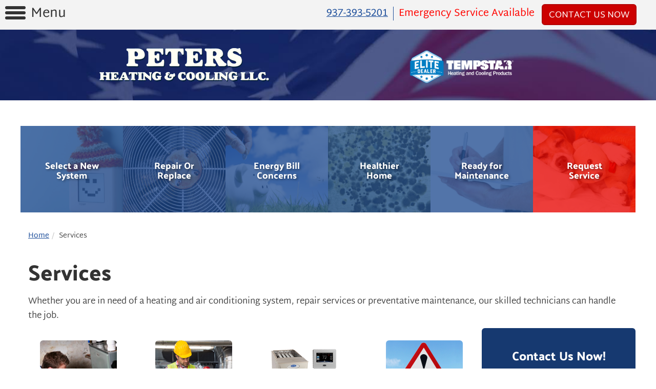

--- FILE ---
content_type: text/html; charset=UTF-8
request_url: https://sos-apps.appspot.com/ip-lookup.php
body_size: -170
content:
"18.118.159.102, 142.250.191.180"

--- FILE ---
content_type: text/html; charset=utf-8
request_url: https://www.google.com/recaptcha/api2/anchor?ar=1&k=6Le7wiUTAAAAAG-hCuWRcM2y2iVhXwgujyFy8Km9&co=aHR0cHM6Ly93d3cucGV0ZXJzaGVhdGFuZGNvb2wuY29tOjQ0Mw..&hl=en&v=PoyoqOPhxBO7pBk68S4YbpHZ&size=compact&anchor-ms=20000&execute-ms=30000&cb=wk0v47whtve
body_size: 49449
content:
<!DOCTYPE HTML><html dir="ltr" lang="en"><head><meta http-equiv="Content-Type" content="text/html; charset=UTF-8">
<meta http-equiv="X-UA-Compatible" content="IE=edge">
<title>reCAPTCHA</title>
<style type="text/css">
/* cyrillic-ext */
@font-face {
  font-family: 'Roboto';
  font-style: normal;
  font-weight: 400;
  font-stretch: 100%;
  src: url(//fonts.gstatic.com/s/roboto/v48/KFO7CnqEu92Fr1ME7kSn66aGLdTylUAMa3GUBHMdazTgWw.woff2) format('woff2');
  unicode-range: U+0460-052F, U+1C80-1C8A, U+20B4, U+2DE0-2DFF, U+A640-A69F, U+FE2E-FE2F;
}
/* cyrillic */
@font-face {
  font-family: 'Roboto';
  font-style: normal;
  font-weight: 400;
  font-stretch: 100%;
  src: url(//fonts.gstatic.com/s/roboto/v48/KFO7CnqEu92Fr1ME7kSn66aGLdTylUAMa3iUBHMdazTgWw.woff2) format('woff2');
  unicode-range: U+0301, U+0400-045F, U+0490-0491, U+04B0-04B1, U+2116;
}
/* greek-ext */
@font-face {
  font-family: 'Roboto';
  font-style: normal;
  font-weight: 400;
  font-stretch: 100%;
  src: url(//fonts.gstatic.com/s/roboto/v48/KFO7CnqEu92Fr1ME7kSn66aGLdTylUAMa3CUBHMdazTgWw.woff2) format('woff2');
  unicode-range: U+1F00-1FFF;
}
/* greek */
@font-face {
  font-family: 'Roboto';
  font-style: normal;
  font-weight: 400;
  font-stretch: 100%;
  src: url(//fonts.gstatic.com/s/roboto/v48/KFO7CnqEu92Fr1ME7kSn66aGLdTylUAMa3-UBHMdazTgWw.woff2) format('woff2');
  unicode-range: U+0370-0377, U+037A-037F, U+0384-038A, U+038C, U+038E-03A1, U+03A3-03FF;
}
/* math */
@font-face {
  font-family: 'Roboto';
  font-style: normal;
  font-weight: 400;
  font-stretch: 100%;
  src: url(//fonts.gstatic.com/s/roboto/v48/KFO7CnqEu92Fr1ME7kSn66aGLdTylUAMawCUBHMdazTgWw.woff2) format('woff2');
  unicode-range: U+0302-0303, U+0305, U+0307-0308, U+0310, U+0312, U+0315, U+031A, U+0326-0327, U+032C, U+032F-0330, U+0332-0333, U+0338, U+033A, U+0346, U+034D, U+0391-03A1, U+03A3-03A9, U+03B1-03C9, U+03D1, U+03D5-03D6, U+03F0-03F1, U+03F4-03F5, U+2016-2017, U+2034-2038, U+203C, U+2040, U+2043, U+2047, U+2050, U+2057, U+205F, U+2070-2071, U+2074-208E, U+2090-209C, U+20D0-20DC, U+20E1, U+20E5-20EF, U+2100-2112, U+2114-2115, U+2117-2121, U+2123-214F, U+2190, U+2192, U+2194-21AE, U+21B0-21E5, U+21F1-21F2, U+21F4-2211, U+2213-2214, U+2216-22FF, U+2308-230B, U+2310, U+2319, U+231C-2321, U+2336-237A, U+237C, U+2395, U+239B-23B7, U+23D0, U+23DC-23E1, U+2474-2475, U+25AF, U+25B3, U+25B7, U+25BD, U+25C1, U+25CA, U+25CC, U+25FB, U+266D-266F, U+27C0-27FF, U+2900-2AFF, U+2B0E-2B11, U+2B30-2B4C, U+2BFE, U+3030, U+FF5B, U+FF5D, U+1D400-1D7FF, U+1EE00-1EEFF;
}
/* symbols */
@font-face {
  font-family: 'Roboto';
  font-style: normal;
  font-weight: 400;
  font-stretch: 100%;
  src: url(//fonts.gstatic.com/s/roboto/v48/KFO7CnqEu92Fr1ME7kSn66aGLdTylUAMaxKUBHMdazTgWw.woff2) format('woff2');
  unicode-range: U+0001-000C, U+000E-001F, U+007F-009F, U+20DD-20E0, U+20E2-20E4, U+2150-218F, U+2190, U+2192, U+2194-2199, U+21AF, U+21E6-21F0, U+21F3, U+2218-2219, U+2299, U+22C4-22C6, U+2300-243F, U+2440-244A, U+2460-24FF, U+25A0-27BF, U+2800-28FF, U+2921-2922, U+2981, U+29BF, U+29EB, U+2B00-2BFF, U+4DC0-4DFF, U+FFF9-FFFB, U+10140-1018E, U+10190-1019C, U+101A0, U+101D0-101FD, U+102E0-102FB, U+10E60-10E7E, U+1D2C0-1D2D3, U+1D2E0-1D37F, U+1F000-1F0FF, U+1F100-1F1AD, U+1F1E6-1F1FF, U+1F30D-1F30F, U+1F315, U+1F31C, U+1F31E, U+1F320-1F32C, U+1F336, U+1F378, U+1F37D, U+1F382, U+1F393-1F39F, U+1F3A7-1F3A8, U+1F3AC-1F3AF, U+1F3C2, U+1F3C4-1F3C6, U+1F3CA-1F3CE, U+1F3D4-1F3E0, U+1F3ED, U+1F3F1-1F3F3, U+1F3F5-1F3F7, U+1F408, U+1F415, U+1F41F, U+1F426, U+1F43F, U+1F441-1F442, U+1F444, U+1F446-1F449, U+1F44C-1F44E, U+1F453, U+1F46A, U+1F47D, U+1F4A3, U+1F4B0, U+1F4B3, U+1F4B9, U+1F4BB, U+1F4BF, U+1F4C8-1F4CB, U+1F4D6, U+1F4DA, U+1F4DF, U+1F4E3-1F4E6, U+1F4EA-1F4ED, U+1F4F7, U+1F4F9-1F4FB, U+1F4FD-1F4FE, U+1F503, U+1F507-1F50B, U+1F50D, U+1F512-1F513, U+1F53E-1F54A, U+1F54F-1F5FA, U+1F610, U+1F650-1F67F, U+1F687, U+1F68D, U+1F691, U+1F694, U+1F698, U+1F6AD, U+1F6B2, U+1F6B9-1F6BA, U+1F6BC, U+1F6C6-1F6CF, U+1F6D3-1F6D7, U+1F6E0-1F6EA, U+1F6F0-1F6F3, U+1F6F7-1F6FC, U+1F700-1F7FF, U+1F800-1F80B, U+1F810-1F847, U+1F850-1F859, U+1F860-1F887, U+1F890-1F8AD, U+1F8B0-1F8BB, U+1F8C0-1F8C1, U+1F900-1F90B, U+1F93B, U+1F946, U+1F984, U+1F996, U+1F9E9, U+1FA00-1FA6F, U+1FA70-1FA7C, U+1FA80-1FA89, U+1FA8F-1FAC6, U+1FACE-1FADC, U+1FADF-1FAE9, U+1FAF0-1FAF8, U+1FB00-1FBFF;
}
/* vietnamese */
@font-face {
  font-family: 'Roboto';
  font-style: normal;
  font-weight: 400;
  font-stretch: 100%;
  src: url(//fonts.gstatic.com/s/roboto/v48/KFO7CnqEu92Fr1ME7kSn66aGLdTylUAMa3OUBHMdazTgWw.woff2) format('woff2');
  unicode-range: U+0102-0103, U+0110-0111, U+0128-0129, U+0168-0169, U+01A0-01A1, U+01AF-01B0, U+0300-0301, U+0303-0304, U+0308-0309, U+0323, U+0329, U+1EA0-1EF9, U+20AB;
}
/* latin-ext */
@font-face {
  font-family: 'Roboto';
  font-style: normal;
  font-weight: 400;
  font-stretch: 100%;
  src: url(//fonts.gstatic.com/s/roboto/v48/KFO7CnqEu92Fr1ME7kSn66aGLdTylUAMa3KUBHMdazTgWw.woff2) format('woff2');
  unicode-range: U+0100-02BA, U+02BD-02C5, U+02C7-02CC, U+02CE-02D7, U+02DD-02FF, U+0304, U+0308, U+0329, U+1D00-1DBF, U+1E00-1E9F, U+1EF2-1EFF, U+2020, U+20A0-20AB, U+20AD-20C0, U+2113, U+2C60-2C7F, U+A720-A7FF;
}
/* latin */
@font-face {
  font-family: 'Roboto';
  font-style: normal;
  font-weight: 400;
  font-stretch: 100%;
  src: url(//fonts.gstatic.com/s/roboto/v48/KFO7CnqEu92Fr1ME7kSn66aGLdTylUAMa3yUBHMdazQ.woff2) format('woff2');
  unicode-range: U+0000-00FF, U+0131, U+0152-0153, U+02BB-02BC, U+02C6, U+02DA, U+02DC, U+0304, U+0308, U+0329, U+2000-206F, U+20AC, U+2122, U+2191, U+2193, U+2212, U+2215, U+FEFF, U+FFFD;
}
/* cyrillic-ext */
@font-face {
  font-family: 'Roboto';
  font-style: normal;
  font-weight: 500;
  font-stretch: 100%;
  src: url(//fonts.gstatic.com/s/roboto/v48/KFO7CnqEu92Fr1ME7kSn66aGLdTylUAMa3GUBHMdazTgWw.woff2) format('woff2');
  unicode-range: U+0460-052F, U+1C80-1C8A, U+20B4, U+2DE0-2DFF, U+A640-A69F, U+FE2E-FE2F;
}
/* cyrillic */
@font-face {
  font-family: 'Roboto';
  font-style: normal;
  font-weight: 500;
  font-stretch: 100%;
  src: url(//fonts.gstatic.com/s/roboto/v48/KFO7CnqEu92Fr1ME7kSn66aGLdTylUAMa3iUBHMdazTgWw.woff2) format('woff2');
  unicode-range: U+0301, U+0400-045F, U+0490-0491, U+04B0-04B1, U+2116;
}
/* greek-ext */
@font-face {
  font-family: 'Roboto';
  font-style: normal;
  font-weight: 500;
  font-stretch: 100%;
  src: url(//fonts.gstatic.com/s/roboto/v48/KFO7CnqEu92Fr1ME7kSn66aGLdTylUAMa3CUBHMdazTgWw.woff2) format('woff2');
  unicode-range: U+1F00-1FFF;
}
/* greek */
@font-face {
  font-family: 'Roboto';
  font-style: normal;
  font-weight: 500;
  font-stretch: 100%;
  src: url(//fonts.gstatic.com/s/roboto/v48/KFO7CnqEu92Fr1ME7kSn66aGLdTylUAMa3-UBHMdazTgWw.woff2) format('woff2');
  unicode-range: U+0370-0377, U+037A-037F, U+0384-038A, U+038C, U+038E-03A1, U+03A3-03FF;
}
/* math */
@font-face {
  font-family: 'Roboto';
  font-style: normal;
  font-weight: 500;
  font-stretch: 100%;
  src: url(//fonts.gstatic.com/s/roboto/v48/KFO7CnqEu92Fr1ME7kSn66aGLdTylUAMawCUBHMdazTgWw.woff2) format('woff2');
  unicode-range: U+0302-0303, U+0305, U+0307-0308, U+0310, U+0312, U+0315, U+031A, U+0326-0327, U+032C, U+032F-0330, U+0332-0333, U+0338, U+033A, U+0346, U+034D, U+0391-03A1, U+03A3-03A9, U+03B1-03C9, U+03D1, U+03D5-03D6, U+03F0-03F1, U+03F4-03F5, U+2016-2017, U+2034-2038, U+203C, U+2040, U+2043, U+2047, U+2050, U+2057, U+205F, U+2070-2071, U+2074-208E, U+2090-209C, U+20D0-20DC, U+20E1, U+20E5-20EF, U+2100-2112, U+2114-2115, U+2117-2121, U+2123-214F, U+2190, U+2192, U+2194-21AE, U+21B0-21E5, U+21F1-21F2, U+21F4-2211, U+2213-2214, U+2216-22FF, U+2308-230B, U+2310, U+2319, U+231C-2321, U+2336-237A, U+237C, U+2395, U+239B-23B7, U+23D0, U+23DC-23E1, U+2474-2475, U+25AF, U+25B3, U+25B7, U+25BD, U+25C1, U+25CA, U+25CC, U+25FB, U+266D-266F, U+27C0-27FF, U+2900-2AFF, U+2B0E-2B11, U+2B30-2B4C, U+2BFE, U+3030, U+FF5B, U+FF5D, U+1D400-1D7FF, U+1EE00-1EEFF;
}
/* symbols */
@font-face {
  font-family: 'Roboto';
  font-style: normal;
  font-weight: 500;
  font-stretch: 100%;
  src: url(//fonts.gstatic.com/s/roboto/v48/KFO7CnqEu92Fr1ME7kSn66aGLdTylUAMaxKUBHMdazTgWw.woff2) format('woff2');
  unicode-range: U+0001-000C, U+000E-001F, U+007F-009F, U+20DD-20E0, U+20E2-20E4, U+2150-218F, U+2190, U+2192, U+2194-2199, U+21AF, U+21E6-21F0, U+21F3, U+2218-2219, U+2299, U+22C4-22C6, U+2300-243F, U+2440-244A, U+2460-24FF, U+25A0-27BF, U+2800-28FF, U+2921-2922, U+2981, U+29BF, U+29EB, U+2B00-2BFF, U+4DC0-4DFF, U+FFF9-FFFB, U+10140-1018E, U+10190-1019C, U+101A0, U+101D0-101FD, U+102E0-102FB, U+10E60-10E7E, U+1D2C0-1D2D3, U+1D2E0-1D37F, U+1F000-1F0FF, U+1F100-1F1AD, U+1F1E6-1F1FF, U+1F30D-1F30F, U+1F315, U+1F31C, U+1F31E, U+1F320-1F32C, U+1F336, U+1F378, U+1F37D, U+1F382, U+1F393-1F39F, U+1F3A7-1F3A8, U+1F3AC-1F3AF, U+1F3C2, U+1F3C4-1F3C6, U+1F3CA-1F3CE, U+1F3D4-1F3E0, U+1F3ED, U+1F3F1-1F3F3, U+1F3F5-1F3F7, U+1F408, U+1F415, U+1F41F, U+1F426, U+1F43F, U+1F441-1F442, U+1F444, U+1F446-1F449, U+1F44C-1F44E, U+1F453, U+1F46A, U+1F47D, U+1F4A3, U+1F4B0, U+1F4B3, U+1F4B9, U+1F4BB, U+1F4BF, U+1F4C8-1F4CB, U+1F4D6, U+1F4DA, U+1F4DF, U+1F4E3-1F4E6, U+1F4EA-1F4ED, U+1F4F7, U+1F4F9-1F4FB, U+1F4FD-1F4FE, U+1F503, U+1F507-1F50B, U+1F50D, U+1F512-1F513, U+1F53E-1F54A, U+1F54F-1F5FA, U+1F610, U+1F650-1F67F, U+1F687, U+1F68D, U+1F691, U+1F694, U+1F698, U+1F6AD, U+1F6B2, U+1F6B9-1F6BA, U+1F6BC, U+1F6C6-1F6CF, U+1F6D3-1F6D7, U+1F6E0-1F6EA, U+1F6F0-1F6F3, U+1F6F7-1F6FC, U+1F700-1F7FF, U+1F800-1F80B, U+1F810-1F847, U+1F850-1F859, U+1F860-1F887, U+1F890-1F8AD, U+1F8B0-1F8BB, U+1F8C0-1F8C1, U+1F900-1F90B, U+1F93B, U+1F946, U+1F984, U+1F996, U+1F9E9, U+1FA00-1FA6F, U+1FA70-1FA7C, U+1FA80-1FA89, U+1FA8F-1FAC6, U+1FACE-1FADC, U+1FADF-1FAE9, U+1FAF0-1FAF8, U+1FB00-1FBFF;
}
/* vietnamese */
@font-face {
  font-family: 'Roboto';
  font-style: normal;
  font-weight: 500;
  font-stretch: 100%;
  src: url(//fonts.gstatic.com/s/roboto/v48/KFO7CnqEu92Fr1ME7kSn66aGLdTylUAMa3OUBHMdazTgWw.woff2) format('woff2');
  unicode-range: U+0102-0103, U+0110-0111, U+0128-0129, U+0168-0169, U+01A0-01A1, U+01AF-01B0, U+0300-0301, U+0303-0304, U+0308-0309, U+0323, U+0329, U+1EA0-1EF9, U+20AB;
}
/* latin-ext */
@font-face {
  font-family: 'Roboto';
  font-style: normal;
  font-weight: 500;
  font-stretch: 100%;
  src: url(//fonts.gstatic.com/s/roboto/v48/KFO7CnqEu92Fr1ME7kSn66aGLdTylUAMa3KUBHMdazTgWw.woff2) format('woff2');
  unicode-range: U+0100-02BA, U+02BD-02C5, U+02C7-02CC, U+02CE-02D7, U+02DD-02FF, U+0304, U+0308, U+0329, U+1D00-1DBF, U+1E00-1E9F, U+1EF2-1EFF, U+2020, U+20A0-20AB, U+20AD-20C0, U+2113, U+2C60-2C7F, U+A720-A7FF;
}
/* latin */
@font-face {
  font-family: 'Roboto';
  font-style: normal;
  font-weight: 500;
  font-stretch: 100%;
  src: url(//fonts.gstatic.com/s/roboto/v48/KFO7CnqEu92Fr1ME7kSn66aGLdTylUAMa3yUBHMdazQ.woff2) format('woff2');
  unicode-range: U+0000-00FF, U+0131, U+0152-0153, U+02BB-02BC, U+02C6, U+02DA, U+02DC, U+0304, U+0308, U+0329, U+2000-206F, U+20AC, U+2122, U+2191, U+2193, U+2212, U+2215, U+FEFF, U+FFFD;
}
/* cyrillic-ext */
@font-face {
  font-family: 'Roboto';
  font-style: normal;
  font-weight: 900;
  font-stretch: 100%;
  src: url(//fonts.gstatic.com/s/roboto/v48/KFO7CnqEu92Fr1ME7kSn66aGLdTylUAMa3GUBHMdazTgWw.woff2) format('woff2');
  unicode-range: U+0460-052F, U+1C80-1C8A, U+20B4, U+2DE0-2DFF, U+A640-A69F, U+FE2E-FE2F;
}
/* cyrillic */
@font-face {
  font-family: 'Roboto';
  font-style: normal;
  font-weight: 900;
  font-stretch: 100%;
  src: url(//fonts.gstatic.com/s/roboto/v48/KFO7CnqEu92Fr1ME7kSn66aGLdTylUAMa3iUBHMdazTgWw.woff2) format('woff2');
  unicode-range: U+0301, U+0400-045F, U+0490-0491, U+04B0-04B1, U+2116;
}
/* greek-ext */
@font-face {
  font-family: 'Roboto';
  font-style: normal;
  font-weight: 900;
  font-stretch: 100%;
  src: url(//fonts.gstatic.com/s/roboto/v48/KFO7CnqEu92Fr1ME7kSn66aGLdTylUAMa3CUBHMdazTgWw.woff2) format('woff2');
  unicode-range: U+1F00-1FFF;
}
/* greek */
@font-face {
  font-family: 'Roboto';
  font-style: normal;
  font-weight: 900;
  font-stretch: 100%;
  src: url(//fonts.gstatic.com/s/roboto/v48/KFO7CnqEu92Fr1ME7kSn66aGLdTylUAMa3-UBHMdazTgWw.woff2) format('woff2');
  unicode-range: U+0370-0377, U+037A-037F, U+0384-038A, U+038C, U+038E-03A1, U+03A3-03FF;
}
/* math */
@font-face {
  font-family: 'Roboto';
  font-style: normal;
  font-weight: 900;
  font-stretch: 100%;
  src: url(//fonts.gstatic.com/s/roboto/v48/KFO7CnqEu92Fr1ME7kSn66aGLdTylUAMawCUBHMdazTgWw.woff2) format('woff2');
  unicode-range: U+0302-0303, U+0305, U+0307-0308, U+0310, U+0312, U+0315, U+031A, U+0326-0327, U+032C, U+032F-0330, U+0332-0333, U+0338, U+033A, U+0346, U+034D, U+0391-03A1, U+03A3-03A9, U+03B1-03C9, U+03D1, U+03D5-03D6, U+03F0-03F1, U+03F4-03F5, U+2016-2017, U+2034-2038, U+203C, U+2040, U+2043, U+2047, U+2050, U+2057, U+205F, U+2070-2071, U+2074-208E, U+2090-209C, U+20D0-20DC, U+20E1, U+20E5-20EF, U+2100-2112, U+2114-2115, U+2117-2121, U+2123-214F, U+2190, U+2192, U+2194-21AE, U+21B0-21E5, U+21F1-21F2, U+21F4-2211, U+2213-2214, U+2216-22FF, U+2308-230B, U+2310, U+2319, U+231C-2321, U+2336-237A, U+237C, U+2395, U+239B-23B7, U+23D0, U+23DC-23E1, U+2474-2475, U+25AF, U+25B3, U+25B7, U+25BD, U+25C1, U+25CA, U+25CC, U+25FB, U+266D-266F, U+27C0-27FF, U+2900-2AFF, U+2B0E-2B11, U+2B30-2B4C, U+2BFE, U+3030, U+FF5B, U+FF5D, U+1D400-1D7FF, U+1EE00-1EEFF;
}
/* symbols */
@font-face {
  font-family: 'Roboto';
  font-style: normal;
  font-weight: 900;
  font-stretch: 100%;
  src: url(//fonts.gstatic.com/s/roboto/v48/KFO7CnqEu92Fr1ME7kSn66aGLdTylUAMaxKUBHMdazTgWw.woff2) format('woff2');
  unicode-range: U+0001-000C, U+000E-001F, U+007F-009F, U+20DD-20E0, U+20E2-20E4, U+2150-218F, U+2190, U+2192, U+2194-2199, U+21AF, U+21E6-21F0, U+21F3, U+2218-2219, U+2299, U+22C4-22C6, U+2300-243F, U+2440-244A, U+2460-24FF, U+25A0-27BF, U+2800-28FF, U+2921-2922, U+2981, U+29BF, U+29EB, U+2B00-2BFF, U+4DC0-4DFF, U+FFF9-FFFB, U+10140-1018E, U+10190-1019C, U+101A0, U+101D0-101FD, U+102E0-102FB, U+10E60-10E7E, U+1D2C0-1D2D3, U+1D2E0-1D37F, U+1F000-1F0FF, U+1F100-1F1AD, U+1F1E6-1F1FF, U+1F30D-1F30F, U+1F315, U+1F31C, U+1F31E, U+1F320-1F32C, U+1F336, U+1F378, U+1F37D, U+1F382, U+1F393-1F39F, U+1F3A7-1F3A8, U+1F3AC-1F3AF, U+1F3C2, U+1F3C4-1F3C6, U+1F3CA-1F3CE, U+1F3D4-1F3E0, U+1F3ED, U+1F3F1-1F3F3, U+1F3F5-1F3F7, U+1F408, U+1F415, U+1F41F, U+1F426, U+1F43F, U+1F441-1F442, U+1F444, U+1F446-1F449, U+1F44C-1F44E, U+1F453, U+1F46A, U+1F47D, U+1F4A3, U+1F4B0, U+1F4B3, U+1F4B9, U+1F4BB, U+1F4BF, U+1F4C8-1F4CB, U+1F4D6, U+1F4DA, U+1F4DF, U+1F4E3-1F4E6, U+1F4EA-1F4ED, U+1F4F7, U+1F4F9-1F4FB, U+1F4FD-1F4FE, U+1F503, U+1F507-1F50B, U+1F50D, U+1F512-1F513, U+1F53E-1F54A, U+1F54F-1F5FA, U+1F610, U+1F650-1F67F, U+1F687, U+1F68D, U+1F691, U+1F694, U+1F698, U+1F6AD, U+1F6B2, U+1F6B9-1F6BA, U+1F6BC, U+1F6C6-1F6CF, U+1F6D3-1F6D7, U+1F6E0-1F6EA, U+1F6F0-1F6F3, U+1F6F7-1F6FC, U+1F700-1F7FF, U+1F800-1F80B, U+1F810-1F847, U+1F850-1F859, U+1F860-1F887, U+1F890-1F8AD, U+1F8B0-1F8BB, U+1F8C0-1F8C1, U+1F900-1F90B, U+1F93B, U+1F946, U+1F984, U+1F996, U+1F9E9, U+1FA00-1FA6F, U+1FA70-1FA7C, U+1FA80-1FA89, U+1FA8F-1FAC6, U+1FACE-1FADC, U+1FADF-1FAE9, U+1FAF0-1FAF8, U+1FB00-1FBFF;
}
/* vietnamese */
@font-face {
  font-family: 'Roboto';
  font-style: normal;
  font-weight: 900;
  font-stretch: 100%;
  src: url(//fonts.gstatic.com/s/roboto/v48/KFO7CnqEu92Fr1ME7kSn66aGLdTylUAMa3OUBHMdazTgWw.woff2) format('woff2');
  unicode-range: U+0102-0103, U+0110-0111, U+0128-0129, U+0168-0169, U+01A0-01A1, U+01AF-01B0, U+0300-0301, U+0303-0304, U+0308-0309, U+0323, U+0329, U+1EA0-1EF9, U+20AB;
}
/* latin-ext */
@font-face {
  font-family: 'Roboto';
  font-style: normal;
  font-weight: 900;
  font-stretch: 100%;
  src: url(//fonts.gstatic.com/s/roboto/v48/KFO7CnqEu92Fr1ME7kSn66aGLdTylUAMa3KUBHMdazTgWw.woff2) format('woff2');
  unicode-range: U+0100-02BA, U+02BD-02C5, U+02C7-02CC, U+02CE-02D7, U+02DD-02FF, U+0304, U+0308, U+0329, U+1D00-1DBF, U+1E00-1E9F, U+1EF2-1EFF, U+2020, U+20A0-20AB, U+20AD-20C0, U+2113, U+2C60-2C7F, U+A720-A7FF;
}
/* latin */
@font-face {
  font-family: 'Roboto';
  font-style: normal;
  font-weight: 900;
  font-stretch: 100%;
  src: url(//fonts.gstatic.com/s/roboto/v48/KFO7CnqEu92Fr1ME7kSn66aGLdTylUAMa3yUBHMdazQ.woff2) format('woff2');
  unicode-range: U+0000-00FF, U+0131, U+0152-0153, U+02BB-02BC, U+02C6, U+02DA, U+02DC, U+0304, U+0308, U+0329, U+2000-206F, U+20AC, U+2122, U+2191, U+2193, U+2212, U+2215, U+FEFF, U+FFFD;
}

</style>
<link rel="stylesheet" type="text/css" href="https://www.gstatic.com/recaptcha/releases/PoyoqOPhxBO7pBk68S4YbpHZ/styles__ltr.css">
<script nonce="86W94ocWgb5sBZOikrA5zw" type="text/javascript">window['__recaptcha_api'] = 'https://www.google.com/recaptcha/api2/';</script>
<script type="text/javascript" src="https://www.gstatic.com/recaptcha/releases/PoyoqOPhxBO7pBk68S4YbpHZ/recaptcha__en.js" nonce="86W94ocWgb5sBZOikrA5zw">
      
    </script></head>
<body><div id="rc-anchor-alert" class="rc-anchor-alert"></div>
<input type="hidden" id="recaptcha-token" value="[base64]">
<script type="text/javascript" nonce="86W94ocWgb5sBZOikrA5zw">
      recaptcha.anchor.Main.init("[\x22ainput\x22,[\x22bgdata\x22,\x22\x22,\[base64]/[base64]/[base64]/[base64]/[base64]/[base64]/[base64]/[base64]/[base64]/[base64]\\u003d\x22,\[base64]\\u003d\\u003d\x22,\x22JsOaw5bDlDvCiEcTw4MnwqBqcsObwrLClsOzSythHTzDnThvwrfDosKow7RAd3fDsE48w5J4VcO/wpTCuX8Aw6t7ccOSwpwgwrA0WQFlwpYdHSMfAwnCisO1w5AXw7/CjlRXFsK6acKXwqlVDjvCgyYMw7cRBcOnwo5tBE/DqsOfwoEuaForwrvCoFYpB0YHwqBqdMKdS8OcEVZFSMOFJzzDjHjCmyckIR5FW8O2w5bCtUdTw7Y4CnoAwr13XXvCvAXCksOOdFFiQsOQDcO/wqkiwqbCgMKEZGBAw4LCnFx7wqkdKMO+dgwwWxg6UcKNw4XDhcO3wqHCrsO6w4d/wopCRBfDkMKDZUTCqy5PwrNfbcKNwoXCu8Kbw5LDqcOIw5AiwrARw6nDiMK5OcK8wpbDulJ6RFDCkMOew4R6w5cmwpo5wpvCqDEtagRNPmhTSsOHJcOYW8KBwoXCr8KHWcOmw4hMwqxDw604Pj/Cqhw6axvCgCPCs8KTw7bCpWNXUsOxw43Ci8KcZ8Opw7XCqnV2w6DCi2MXw5xpHMKdFUrCp0FWTMOCGsKJCsKJw4kvwoswYMO8w6/[base64]/ClcKiw7zDmibDicKjw5zCgyl+w5ZJScOIFA9cVsOYfsONw7HCvQHCiFI5J1PCicKOFFZJSVVow6XDmMOBLcO0w5AIw6YxBn10fsKYSMKRw6zDoMKJF8KLwq8awqXDuTbDq8O8w7zDrFAkw5MFw6zDlcKyNWIxM8OcLsKsccOBwp9Aw5sxJwXDpGkucsKBwp8/wrvDkzXCqS/DpwTCssO2wqPCjsOwaDspf8Oxw77DsMOnw57CpcO0IG3CqknDkcOOaMKdw5FMwpXCg8OPwqRew7BdRyMXw7nCtMOAE8OGw4tWwpLDmUjCiQvCtsODw7/DvcOQdsK2wqI6wojCtcOgwoBWwp/DuCbDmDzDsmIuwoDCnmTCvRJyWMKVesOlw5BZw5PDhsOgQsKWFlFNZMO/w6rDlcOxw47DucKjw5DCm8OiC8KWVTHChXTDlcO9wr3Ck8Olw5rChsKZE8Oww745TmlfO0DDpsOIJ8OQwrxKw7gaw6vDo8Kqw7cawp7DvcKFWMO5w55xw6QZFcOgXSHCtW/[base64]/DunHDqS9Aw5zDkWjDkH7ChsORw6bCqSs8V1vDj8OhwoVkwr12BMK2IEnDrcKTwpzDpTZINkHDrcOQw4YiOXTCl8OIwp8Aw6jDusOYVWt7QsKzw5hxw6jDu8ODEMK8w43CisOGw6VuZFNQw43CjyLCjMKywr3CosKJLcOywprCtXVCw6jCm04ow4jCuFwXwoM7wp/[base64]/Du1fDulrDrG7DsncUcQBuK8KVfAvDgMK7wqllMsO3WMOJw4bCvHnCm8OCV8OuwoAxwpQkQBI+w5URwokSP8OqOMOvV1NGwqHDv8ORw5LDjsO1AcKyw5nDkcOqAsKdXE3DsgfDvhfCr0TDj8O7w6LDosOTw5HDlwAQJAgBe8K8w7DCiApWwq9ofVTDnzfCosKhwo/CggXCiGnDs8KywqLCgMKZw5HClgcKT8K7QMK6EGvDnjvDvT/DkMOaSWnCgBFuw792w57DuMOsExdgw7kcw6PCmT3DnWvDo03DlsKhQV3Cpis8Z01tw7U5woDDh8OlIyNUw5llckYqOVU3GGbDu8K8wonCqknDj20XKjsbw7bDpWPDll/CicKDFwTDucOyT0bCqMOBDCIDVQd2GFpgOEXDmQ8Nwrl3wqEQC8OTXMKdw5fDkBdXbsKERGHCucKdwozCncKpwofDn8Ovw7bDmAHDqcKhD8KdwrBRw7jCgHHDnlDDpVQiw4JLVsOYFF/DqsKUw4tFdcKkHm/CngE0w6jDg8O4YcKXwoRWIMOswpJNXsOrw4sEJ8KsEcOFTApDwoLDhiDDh8OzAsKGwp3CmcOQwodBw4LCs0XCocOgw6bCiXDDgMKEwpV4w67Dhhhxw7JeK17DhcK0wojCjQ8uV8OKTsKNLDBHDWnDp8Kgw4/ChcKZwplTwqLDu8OaYikewprCm1zCoMK7wrILMcKuwqXDocKtEyjDkcKURSPCiRM3wofDjQc8w61lwrgMw4gMw6TDj8OvGcKbw5R+RTgHdsOrw6xCwqsQUwZvNSTDt3/CuUJlw4XDrBxnOWwXw6ptw67DscO6F8KYw7vCq8KVLsOfD8OIwrouw5fCiGJ0wo57wrRBLcOnw6XCtsOeTgXCiMOfwoFyHMO3wpTCmcK3McOxwpJiZTTDhW82w7fCpB7DrcOQE8OoFk9Yw4/Cigc9woVcZMKFGHbDhMKRw5YiwovCgMK6WsORw6AyDMKzH8O/w4Epw4h9w43Cj8Opw7onw6LCosOaworDrcOQRsONw4wKEgxcRcO6Q3XCmj/[base64]/w4rCjnnDt0wyw7daWC80Khhyw7MVZj1KwrPDmjdYYsOoXcKHNw17bR/DjcKawrhDwrnDlXMEwr3Chi1vDMKJQ8OjcnrDsjDDtMKzRsOYwpXDq8OLEMKEWcKxMigDw61rwqPCuCVPK8OTwq4xw5zDh8KTDA7DgcOhwp9EA0TCtCAGwqjDvl/DtsOaJsOfVcOFb8OPIhzDgk0LD8KyLsOpw6XDmEBREsKewrZ0Il/[base64]/Di8Oxw4ImGiFEwo1AN8OuwrHDgmVGfl5Pw5I5IljClcOJwqVqwqg5wo/DhcKsw585wpVZwrjDhsOdw7nCimjCoMO4agw2GwJOwph+w6BrU8Oow4nDsEIeEgzDnMKtwpodwq1qQsKVw713YXvDgF5pw5JwwrLCnBXChTw/w7zCvH/Dgj/[base64]/ClsKtw7DCu2vDrcKlw4F3GSfCt8KDwqfCmHHDjMOqw7DDnh/CicKHV8O9YFwOHwDDmRzDrsOGKcKZKcODa182Ent6w69Dw7DCr8KlGcORIcK4w4VEWTNVwotqLz/DuE1YZHnCjTjCjcO6woTDq8O4w7lIK0jCj8Kjw67Dt0QGwqYkPMKxw7nDlkXCsS9XCsODw7k7JVErHcOUPMKbBgPDnzPChz4UwovCglhcw4nDmURSw7HDliwIfjQdAnTCoMKgLCgqeMKgfVczw5RmcnEneA53L1dlw6HCnMKowqzDk17DhxxjwqYzw7rCj3/CmcKYw5cOM3NPBcOCwpjDoHptwoDCs8K8aQnCm8OVNMKgwpIiwpDDiU8ZVBUsKkDCl0lLK8OVwoEFwrJxw4ZKwqTCqMOZw6RwTHUyPsK6w6plLsKHWcOnIQHDpGMhw5DDn3/[base64]/wp8fQ8KTw68IHnXDucONwowow74GQsKlMcO4wpzCrMO0fw5jSinCmDjChxXCj8K7WMOiw43ClMKANVEjWSDDihwtCjwgF8Kew5MUwqsFUmMyE8Ogwqw6UcOSwpFXfMK5w4Y3w6zDkDrCtl0NSMKmw5TCrsK2w6/DpsOlw6bDicKbw5DCosK/w4hIw6pBJcOmV8K8w7hpw6LCggN0D2EzMsK+JQprJ8KrEiDCrxpNV0kOwqDCnMOsw5DCusKkTsOKU8KbP1Bkw5Jkwp7Ci1caS8KGSXnDpFvCgsKgH0vCo8KEAsO6UCVnHsOBLcKMOFXDvg1dwrIVwqoZWcKmw6/[base64]/DqMOXMxTDrMO0ZcK9BsO4wp7Djz8ywq3Cg253EWPDocORcW5/QD1xw5RXw7FOKsKxKcKLSwdbExbDj8OVYA8Xw5IHw693T8OtSFkawq/DgRpdw6vCg3QGwr/ChsKNNxN9UXYFJgIGw5zCtMOgwr9dwo/DllDDscKtOsKddmLDkMKZJMKXwpbCni3DtcOUVMKUfWHCohzDpcOxKx3CmQrDpsKxe8KcLxEBSlpvCHPClsKAw68Rw7ZPGA97w6DCoMKVw4bDnsK/w57CgjYCJMOKGgjDnQlBw7jCnsOFEMKZwrjDvRXDgMKOwrVwMsK7wq/[base64]/Dij/[base64]/CgEcUVsKUw6B4w7EcIVhfwp4Iwq/DoMK8w4fDglxCRMKpw57Dp3dNw4nDmMOVEcKLRE3CpzbDmibCkcKPTRrDpcKvbsOPwpIYSlMpNxbDqcOdV2/[base64]/Drn/Cizgvwr/DmlvCisKVw7LCmTIVZSVdT8O3w7wjPcOUw7HDhcK0wrvCjQRmw5IudHZWRsKRw5HClywWU8K1w6PCuV5JQEXCuxoHG8O7JMKCcjLDjMONRsK4wq44wpvDtjDDhQdhPx1zDnrDqMOSTU/DoMKbI8KRMkUbO8KGw6p1a8K8w5Jtw7DCsBzCt8KfRkXCtATDskTDmcKDw5oxR8KGwrjDl8Owa8Ocw5vDs8OrwrIawqHDk8Otajdrw6LDrlEgVg7CgsKeG8O6FAYJW8KZF8KhF3M+w54tHD/[base64]/DnRbDvcKJw48Fw4F0w6AxNMOSIyrDn8OwwqHCqcO5wqsUw4k+CSXChUVHfMOxw6XCnVjDosO/KsKhQ8KSwop+w5nCh1zDmUZjE8KNa8O1VFJ5PsKaR8OUwqQqJcOVd1zDgsKkw4PDpsKgdUzDiHQjSMKsAF/Dq8Otw4c0w7d+EGkHRsKyKsK2w6bCvsOQw6rCkMOfw4rCjHvCtsKMw5V0JRfCi2HCscK/csOiw4TDoiFAw4/[base64]/CqilsGcO6AjPCrx9ew43Cigk3w7rCoQrDmgtvwoV6Khoiw4I/wqZ8dSnDinxBVcOdw5MHwp/DpsKgUsOwTMOSw4/[base64]/Chn7DuETDqFDDiMK8w7dswrcuwoDCryJDD18Iw7NBbRTDtw0YQCvCrDvClTtnKRtSBG/Dv8OWDsOYMsOPwp/CthjDpcOIB8OIw4VhYMOdbkrCvsK8HU1nd8OnHFHDgMOaUzrChcKdw77Di8K5K8KwKMOBVHlhXhDDs8KsNDfCmsKbw63CqsOoWmTCgxQQWsKvEx/CosKow4dzKcKZw70/[base64]/[base64]/[base64]/SyTCj8Oxwq9JcMKZHxzCm8OSUyo+e2AfHmfCp1NePl/DksKzCUpXWsOPT8K3w7XCpHHDvMOrw6oaw6jCrRPCpcKcNG/[base64]/[base64]/K8KWfsKiw53DkmEAwpsmSSTDrMOzw63Cn33CrcOvwr5pwrAJK0vDl3YhUQDCi1HDpcONHMKODsOGwq/ChsO8wpp+OcODwoViXEfDpcOgHj7CoiVIKB3Dg8KawpbCt8OYwptPwo/Cg8Kxw7dYwrhIw48Ew43CnjNTwqEcw4ANw7wzUsK3esKtYsKnw7ATR8Khw7tVXsO1w7c+wolOwr1BwqvCgsKcCMOnw7DCuSUcwrtEw4AZW1FOw6bDhMKUwp/DvRjDn8O0HMKawoMYF8OCwqZbZX3DjMOpwpnCpxbCuMKtNsOSw5TDiRvCqMKNwoFswqrDnRklRhMSLsKcwpFCw5HDrcKcbMKewpPCi8KBw6TCvsOPKXx9D8KTFcOgSgUEAXDCrSgLw4cZSmTCh8KmEMOKaMKFwqENwonCvz16w4TCjsK/RcO2KwPDrcK0wrFiahjCk8KvYFF4wqw7KMOAw7liw4XChQTCgg3ChAXCnsOeMsKZwqLDvSjDlsKXwqnDiE5bGsK2P8Kvw6HDp0vDu8KLYsKaw73CpMK4IkF5wrHDl3LDtjvDoDd4XsO6VW5yJ8Oqw5bCpMKlYR/CjSrDrwDCt8KVw4JywpUcfcO5w7TDqsOZw6ImwoRJDMOFLht9wqgxV3vDg8OSScO+w5nCiHkoQ1vDuhPDrMOJw67DocOuw7LDsHY8woPDv2rDk8K3wq04wrvChzlmbMKbKsKew6/CjcOhDzHDrzVTw6jDpsKXwodiw5HDhFbDj8KoAjobM1EDeCgffMK4w5bCqnd/[base64]/wrkTw6jCqg3DlWVaV8KpwrVZLcKoAcK+FsKIwpwsw5bCnjLCu8OJPmEQNCXDoGvCqxBqwolYY8OrAiZVdMOrwpHCpmJbwrxGwpvCnA1ow5LDqGQ3UR3CkMO9wp8nUcO2wprCn8KEwpRvLlnDgjsLO1BHHsOaAUxZU3bCh8OtbT9ZTlNlw5vCjsKhwo/CuMK4WG02fcK+wp4Kw4UTw5fCjsO/CUnDnDNqccOochvDlMKhDhnCscOTAcK/w4V/wpzDvBfDqgzCuz7CgSLDgW3CrMOvOyUEwpAow5AtUcKoe8KHZH5IZ0/CpzfDtUrDiFzDp0DDsMKFwqdOwqfCjMK7P1LDhhDDiMK8ARfDiEzDpsK/wqoWFsKZQxMlw5PCpl/DuyrDvcKGW8O3wofDkR8mGCbCuS3DmSfCjRUXZhbCqMOowp0/w7vDpcOxXyvCun90N3PCjMK8wozDrHTDkMOwMy3DqcOnLH9rw4tgw5jDncKyaU7CjsOXNh0mV8K+eyfCgxvDj8OIKT7ChT8TJ8Kpwo/CvsKqTMOgw4nCmTxtwpgzwpVpKnjCkcOZEsOzw6xiP0Z9YB5MGcKuIw54SwLDnztYEg4gwq/CvSnClcKjw5LDmMOBw70COwXCtcKcw4VOTz3Dk8KDQxRwwqwFe2deEcO2w5HDl8KOw55PwqomQCzDhlFRGMKgw6JbfMKfw4sQwrQvYcKpwrNpMQolw6dKecKtw6xKwo/Co8OCBHLCmsKCZj0nw7sSw61ZfwPCl8OXFn/DiwVSODgzdiA9wqBIGRHDmBLDh8KvIg5HK8K1IMKiwpRiRibDuH/CsGwVwrAccHbCgsKJw57Dom/Dt8KLYsOIw5UPLChLNhvDty18wrzCucONXhHCo8KWNjklYcO4w5XCt8KRw5/Cp03DssOqNAvCpcKDw6IVwq3Crk7ChsOmD8OUw5IeB3wdw4/CsQ1PcTHDggYdYjEIw4grw4DDs8O6w5shPDwZNxsuwpTDvh3CpmgoaMOMCnLCmsO/YgfCuRLDjMKQHyplVsKuw6bDrnxpw6jCtMObVsOaw5nCtMK/wqBawqHCssKfUhTDoU92woLCucONw6skIgrDt8OCJMK7w7MiTsOZw5vCq8KXw6XCh8KTRcKZwqDDi8OcXy44Fz9XIkcwwoEDEhBHDFIqLsKabsOLSHXClMOxKRFjw7TCgVvDo8KvH8OMJ8Ofwo/Cjz8TcSZow7xqHMOdw6NdPcKAw77Dt1/DrTMGw4/CiX55w5U1dVVcwpXDh8O2EHbDs8KaLMO5Z8KTUMKfw5DCgyDCicKkDcOMOk/DnSzChMOHw6vCqBQ3CcO9wqxOFnxlREvCrk4/K8K6w6NTwqkFZWzCi17Cv0oZwrJJwpHDs8OVwoTDh8OGCjsZwrYAfsKGRlEKLSXCgn1nQFhQwp4RVkBTelRhb3ZsAGALw5dBKVvClMK9CcO2wr7DmTbDkMOCR8O4UHlUwrrDv8K/HzlLwpxtccKXw7TDmwXDoMKKd1bCuMKXw73Dp8OVw7QWwqHCq8OGeFUXw73CtWvCowbCpT0MSSBBQwAxwrzCpsOYwqQdwq7Cq8OkT0nDq8OMdhHCpnjDvhzDhXx6w488w4vCsjQ0wpnCngJ+ZF/CviBLGE/CrkV+w6PCt8OWFsOcwonCqcKLA8KxJcOSw4F7w5V9wqvChCbCpzIfwpLDjBpEwrDClC/DgsOuOcOmZXNLGMOlJSAFwoDCoMO2w6BeQ8KnBm3CkCXDqRPCncK5OSN+VcKsw6bCogLClsO/woLDhU9ySSXCrMO6w7LDhcOpwrnDuzNswrrCisOTwpdPw5MRw6wzSnkPw4zDoMK0JzHDpsKgVAjCkF/Ck8K2ZEgywptZw4lvw4M5w47DoTlUw5QmFsKsw6UOwoXDiVlqaMO+wofDiMK5D8OUcBNUdX0YbTbCjsOhR8KrJ8O1w7kcbcOuCcOWfMKHCcKvwq/[base64]/CnMOmZcO3w6/CkX7Dvk4Qw40iI8Kvwr7CpjBXY8Ouw5JYU8OLwpF6w6bCt8KGGwnCosKgAmvCsTdTw48VVcKHbMO9G8KjwqYlw43Ciwp+w6kNwpovw7YowpxAdMKhAQ4LwoN6woAJCQ7Cr8K0w77Coy9ew79OZ8Knw4/Dq8OwARYtw5nDtxjCqAjCscKPdRE4wo/CgVYow6rDsg16a2zDicKGwrcZwrXDkMOKwpo+w5MROsOvwoXCnG7CocKhwq/CvMO/w6Znw6sLLQfDsC9RwpBMw59NLSbClXMoJcOtFyQfEXjDqMKDw6LDp0zCpMO4wqVqO8KRI8KEwqZIw6jDosKqfcKNw6k4w54FwoZtXCfDuTFhwrg2w70JwofDqsOaJ8Obwp/DqGV+w7UjSsKhYE3Cik5Aw4cIe01Qw4bDt3heAcO6W8OJXMO0PMKpQF7CrgHDisOGB8ORfVbCnC3DhsKkJsOgw5tOecKsTMKQw5XCmMOPwpZVS8OUwqHCpwHCs8O8w6PDtcOIPEYdbB/Dj27Dj3UvHcK5RT7DusKXw5kpGD8CwrHCoMKmUSTCml9OwrTCuRNBcsKXWMOawp9owqB/diQswojCrhvCjMK0Bko2IwMYD3/CrMOKWyXChDDCh1g3GsOxw4zDmsO2BRhEwrcQwqLCiCwUV3vCmjkxwoB9wr9Hd1w8MsOowpTCr8KRwoFTw4XDq8KGNCjDosK+wphww4fDjDDCvcKcRQTDgMOsw6V2w7pBwpzCjMKpw5wAw7DChmvDnsOFwrFvHjjCvMK6S0zDigMTbm/[base64]/CvsK7EMOuwpTDgMObw4QGwrd3w6gdLh3CksK1asKAMMOBcnzDnFXDjMKCw5LCtXoZwpl5w7/DocOjw6xWwrbCvsKmAMKrAsO9N8KGE3jDtXUkwrjDs08SXyLCq8OAYE1lPcOfDsKkw4BvY0nCjsKOYcKEL2rDk1vDlMKbw6LCnDtawocFwo5Gw7bDpyjCosKAHhU/wpwxworDrsKywpnCosOnwqh3wobDnMKhw4/[base64]/w7wgw5J7RsKdw7Jywr/DiAMYUlQIw414woNvKilYXMOewrrCpsK5w5LCqR7DhEYYDMODZcO+ZMOxw5XCpMOgVFPDl2NRNx/DosOpYMOWKT01asKrRgvDhcOTWMKmwpLDqMKxPsKaw6TCun/DshnDq0PDvcKPwpHDtsK9Pm0iGHRVRz/CmsODw7DCpcKJwqHCqsOoQ8K3JDRtHlMJwpEjccOKEALDi8KxwrE3w53CtGYewqvCocK/w4rDlx/DucK4w6vDr8Oow6Frw5ZZa8KjwojDhsOmYcOPEMKpw6nChsOrZ2PCmCzCq3fCssOlwrp1Jh0dB8OXw7JocsKAwqLChcOjPR3CpsOmDMO/w7nCvsODEcO9LioRADPChcOtHMKufVkKw4rCrRdCDcOqGBdOwobDhsOXaELCgMKuw5xWOcKRMMOfwolPwqxEY8OYw7QgPBhmWQBxTQXCjcKrFcK0MUDDvMKJIMKbWlINwprDosO4XcOEPiPDn8Oaw5IWH8K7w6RXw5ElTRhcM8KkLH/Cp0bCmsOKBcK1BjnCu8O+woJ9woA/wofCrMODwqHDhVcew4dow7d/V8KTDsKbWnAseMKdw4PCq3tqVCPCusOzaT0gesOeWUIvwptWCn/CgsKmP8OmQCfDoW/DqWscFcO0wrEfcSlRJEDDksOcAHvCjcO5w6VvP8Kaw5XDgcKNa8OER8KzwoDCuMOfwr7DuA4ow5XCn8KSYsKXWsKxO8KNDGDCi03DnMONU8OtBDkJwrpyw6/CkljDkzAJWcKFS1PCiVNcwqI2IBvDggHDtQjClGnDrcKfwqjDu8Ofw5PCly7DnCnDgcOewqhbYsKPw5www7HCjE1Iw595BDXDnUXDhsKTw7skDGfCnQ7DlsKGC2jDtksCA2sswpcqIsK0w4DCosOETMKFIzp2JSAcwptpw6jClcK/[base64]/[base64]/DpsKgw4HCtQgfw7fDhMKcaG3DnVDDkcK7w71Iw6omEMKPw7BeVMOtdzPCqMKHGjPCkmPDhlJVZcKZbhLDrA/CmRvDkSDCn1LCqjk+d8KwEcKpwo/Dq8O2woXDmjvCmXzCph/CsMKDw6s7KyvDizTCpy/CiMKXCcOtw455wpglT8Kcdlx2w4NfDFFUwqrCj8ODB8KPElLDpG7DtMO0wq7CkCNLwpnDr2/Dvl81ETfDiW58YyrDuMOOLcOtw4QYw7s/w70nR25FAEfCpMK8w4/CtEhzw7vDsT/DuDHDkcK8w5cxcj5zVsKVw4jCgsK/XsOHwo1WwrMWwplGJsOqw6h6w6cbw55fC8OLC3t0UMKxw7c/wojDhcOnwpI2w6DDiwjDkTzCu8OsAmNBGsOna8KyI0oOwqVawo5UwowUwpUuwrzClwzDncObBMK7w7xiw5XCnsKdc8Krw6DDsgReDB3DgRzCiMKZD8KEF8OHNBF1w5ADw7jDqFpGwo/DvmNXZsOKYyzCkcOOLMOMQ3dTGsOow6YXw5kTw7jDlQLDsyhKw78fQHTCgcOKw5bDgMKxwqQYNS8IwrszwovDrsOvwpMHwqk1w5PChBlkw4ZUw79mw40ww65Iw4/CvMKQPTLCnVpywq8sUgM+wpzCmcOBHMK9AUjDnsK0UsKPwpXDm8OKHsKWw4vCs8Ouwq5Ww6wUM8O/w7EuwrRcA0pbTkFwC8KVR0DDusOgeMOidMKVwrIiw4FKYFsDYcOXw53DtSIeJsKZwqTCgMOMwr3CmS4xwrLChHlMwrgEw49Yw7PDgsOIwrAxKcKjPVdMbxjCgDpOw41ZBFpTwp/CicK3w7vDoU4Gwo/ChMKXFT/DhsKlw5nDpMK6wqLCnWfCocKkasOcTsKLw4vDucOjwrvCh8KgworCq8OKw48YPRNYwqfDrmrClTlXb8KEUcK/[base64]/w6jDrMKSDGcWwrbDvcK+w7d3w4Vbw6ZOYMOxwo7CgAzDogTCh3NmwrfDimzDjcO5wqxOwqctGsKKwrDCjcO1woVGw688w7LCjj3CnR1cZjTCvMOFw4TCmMK+NsOCw4HDjXjDh8ODQ8KBHy4cw4jCqcO0HlE0MMKXXDkDwrIhwqA0wp0UVMKlNl7CsMO/[base64]/CicKDXRsxw6BzZMOGdsOnw5RKMsOCFEBNQE1DwqQvCQPCoCTCocOKLk3DvsOnwqjDh8KEdRAGwqDDj8OPw5PCsAXClwQWPQZsOMO0XcO5LMOud8K8woEHwp/CnMOvMsKUUS/Dtz8hwp45SMK0wqjDsMK5wokvwoF1NXDCkVzDnSHDrUXCtC1rwo4rLTgFMFRAw74VR8KAwrrDtUbDvcOSAmrCggbCuQjDmX5pbEsYb2ofw5B6JcKGW8Odw5BzVHnCgMOXw5vDq0bCrcO0bFh8FTXCvMOMwrA1wqdswqzDgk91Y8KcA8KWWX/CjGQTwrvCjcO4wp8Vw6R0csKVwo0aw6F7w4I+V8K3wqzDvsK3VsKqKW/Csm99wpjCgRjCssKqw6kUQsKew6HCm1AKEkfDnCFnC0XDmGVtwoXDjcOaw7F8VTULXcOPwoHDg8OqX8Kyw4EJwqQLYcK2woYhVcK6JkA/D35hw5fCgcKLwq7CqcOMbx8vwq8EUcKRaRXCinDDpsK/wpEXA087woxTw4V5CMOXKMOiw6s+f3JmR2jCocO8ecOjXcKEF8O8w44ewqIEwoXCmsKRw4A9OGTCvcKLw5UxAVrDucOmw4jCtMOxw4pPwr1RfHTDjxfCpRXDlcOfw7nCriQrUsKkwqbDj2U3BhfCgjgAw75tNsKvAUZBaivDpGhFwpBhwr/CsFXDggAPw5dHCGjDr3TCgsOew616c0DCl8K8wrTCpMO5w7UGWcO/ZgjDl8ONEgtmw6AYWBptG8O2DcKRED3DlDBkdUnCrVVkw7dVJ0bDicOzNsOawrfDjWTCrMOKw4PCsMKfIgITwpzCosKswoJPwoJwGsKjK8OoYMOUw5VywqfDjxfDqMO3HzrDqknCoMKWOx3CmMOmGMOVw47CnMKzwpQmwq4HRWjDncK8ZgUMw4/CnArCtgPDm28ISHFOwrXDuXUBLmbDsU/DjsOAaGl9w7JjJQQgLMKgU8OkYELCt2XDrcOHw68hwp5jd1B8wrg8w6XCiyLCs28/BsOKPSI0wp9MP8KcDcO4wq3CmDVOwr9tw5TChUTCtErDscKzK3vCi3vCrysQw5cDXnLDlMOKwotxD8OLw6LCiVPCunXDnxRPUMKKV8OJccKUAwoiWHNwwqV3wrfCtSM+RMOZwr/DtMKlw4ARVsOIEsKJw61Ow448AMKew7zDvwjDgRTCrsObTCfCr8KSV8KbwobCqXYaIXTDuAjClsOXw5FQE8O5FMKUwptBw4wIa37DuMKlZsOccR1YwqfDq3J6wqdYUl/[base64]/Dn0/[base64]/wpHCnmlgwqppQFXDhh3CmsOIw7vDh3nCnB7DjhJSWMKXwrjCs8KHw53CriMow6DDg8OPYjzDiMO+w5LCkMKHczYBw5HCsS4EZAs6w5LDmsObwo/Ci0VEAijDhV/DpcOMB8KfOVZlw4vDh8K5EcK0w5Fjwqk+w6/DlhHCqT4GYgbDnsKBa8Kpw7Mzw5DDs0fDnlc1wpbCoX/DpsOXJ0YQNQ1ZcX/[base64]/wpxbRQTDqjbCjGjDtB3DnmfDscOpDDtbZzgwwovDjmA4w5DCtcObw5gxwpnDvcO/Um8vw4s/wp1/cMOSJFfCrG3Di8K/aHMIHgjDrsKbez7CnlMew7kLw483ADcbEGXCsMKnUXXCkcOmTcOxScOKwq4XVcKNU1Qzw7nDs2zDslICwrs7FQREw5NHwp7DvH3DvB0eAGVbw7rDlcKNw4AHwr8HP8Kuwq0Fw4/Co8OKw4rChTPDssKWwrXDuVwBaTTCkcOUwqQeWMOUw4p7w4HCh3V2w5tbYkdBCcKYwr5Fwr/DpMKVw4hoLMKJDcOzKsKxZ1Ucw5YFw5vDj8OHw5fDsx3CgRlOTlgaw7zDjCcnw6laN8Kmw7AtEMOobERqTGR2WsKcwp/Dk38mJ8KZwpduRcOSB8K7wo/DgScrw5HCtcK+wp5gw4lFVMOpwpXDmSTDncKTwp/DusOjWcKAcnfDmE/[base64]/Chg0ZwozDg1DCq8KResO3w6nDs8KTwobDrGwkw59Aw4jCgMKvAMOZwpvDsmMiBlNrSMKrw758XC1zwo5hMMOOw7fCm8O1H1bDgMOAVsK0cMK0H20Mwp3CqcK8UknClsKQMEbDgcKeacKHw5c6YhTDmcK/wrLDm8KDQ8KPw6BDw4hZKyErFERjw6fCo8OoY1JQGMOxwozCrsOiwrlWwojDvF9rNMK3w5lSMTHCmsKIw5bDn17DuQHDgcKmw7l0UQEqw6YWw7LCjcKnw5ddworDlCE8w47Ck8ORIARSwqhvw48hw6A1wocJD8OswpdKVHZ9NXnCtFQ4E112w4/CiWlAJHjCkBjCuMKtJsOCb0rDmHx1DcOzwoDCpDIewqnCkyzCscOqasK8KlwSV8KRwpEew7IDcsObXcOmHh7Dv8KCamspwoLCkn1cKcO4w7XCi8OJw5fDvcKrw7UKw78SwqFhw7Rrw47Cl2tmwqxNHi3CncOnTMOcwrlCw7nDtjMjw6RBw7/DknvDsD7CtcKYwpRGAsOmNsKKLhfCj8KVWcKSw5FxwoLCn0x3w7IlIGfClDBXw5ksEAZGA2vCksK3wr3Do8OmIyoGw4TDtVYBUMKuB0hrwpx7wqnCgB3CmQbDnh/Ct8OVwqsbw5JowrzCjsOHasOWfx/Do8KowrVew4FJw7x3w5xBw5YPwrtFw5w7IF1dwropBXM0fDHCqHw6w5rDksKKw7HCnMKEFMOnMcO3w45AwodhbVPCiSVJKXUGwpDCpzEZw77DtcOvw6IWfw5CwozCkcKfV0nCqcK1K8KAFArDgmgUJR/Ch8ObcENiSMKsNynDj8O1LcKRVRbDsHJPw5bCmsO8NcOxw43Dk0zDo8O3FW/CgWFhw5VGw5lIwoNQUMO2JV9UcmM7woUZFi/CqMKFHsO7w6bDrMK5wpkLRj3CihvDkXdLIRDDocOxJsKJwrozS8KTbcKNQsOEwpodSgcKdxnDksOCw54cwoDCssONwqguwq17w6RFF8Kww44bZsK8w44ICG7DsQEULTPChXrCgBwCw4fClx7Dk8KTw5rCgTM9TcKoCWY9cMO0ecOpwovDgMO/w4oyw6zClsOkU0HDvmtewozDpVtVRsK6wrN2wqXDriHCrR55fj4fw5rDgcOOw5VGwpQkwpPDoMKvAGzDjsOiwqV/wrk6DMOTQyjCq8OfwpPCrsOPw6TDjzwWw7XDrjASwocNcDLCoMOXKwJeegQ6HcOkGsO/OExEJcO0w5zDmWpWwp87AkXDqVRBw67Cg1PDt8KmBTlVw7bCtXl/w7/CijNZf1PDlQ7CjjTCmsOOw6LDrcOwbWLDrC3DlcO+Lx5hw7XCrlRywrQYSMKUPMOEQxN2wqNMeMKXIjUfwqp/w5LCnsKJMMOYIA/CozDCv2nDgVLDkcO0wrrDqcO0woVCJMKEKAoNO2EvKlrClmvCiHLCkVDCiG8kG8KEB8KDwojCvwLDrVDDosKxZDrDpcKFLcObwpTDrsKkasOBTsKbw6EYZGIAw4nDj2DCsMKQw5bCqhnCmVDDmil6w4/[base64]/IMO3w68Rw7/Ci8KAw6kwwqJLMVxhTsO3wq40w78ZZnbDs37Dt8KyHxzDsMOiwojCmy/Dgi90fwEOBFHCj2zClsOxfDtbwrXCqsKdNxUAW8OBC3s3w5Nrw5N1ZsODw5zCg08Jw48ZclbDkT/[base64]/[base64]/Dlk3DvsKvZMKUwoPCv2LDvW7ChsK+bGZhwqUGbmDDrw3ChRLChcOrPiIxw4DDuhLDrcKEw5zChMKMcHkPKcKaw4nCgTrCssKSa34Fw5wGwrzChm7Cqy08V8Kjw5/DsMO6D0vDhcKEXTfDsMOuUibCpMKYalnCmUYZE8KuSMOrwqbClsKkwrjCn1DDhcKlw5tQVsKgwq4pwrHDi1TDrDTDocK0Rg7CmBfDl8O4IkvCs8ONw7/[base64]/ClAwRFATDtyoRSMKtwrHDm8KCeMOqw7N8w7h9wojCiRprw5FVJQpRaCRYHcO0JsOwwqxZwonDq8KzwqZyS8KGwotCTcOSwqsvZQ4IwrV8w53Cj8OiCsOiwqDDu8Olw47Cs8OudWs2FAbCoQ1mLsO9wpnDhnHDrwPDkBbCl8OiwqA2CyPDrm/[base64]/w4DCusKxw7LDuUPCh8Kow7/DoMOdd8KMESY5OMKYZ2ZADHcBw5tfw6nCq0DCgXfChcKIMzvCuh/CjMOjVcKGwqjCm8Onw5wxw6nDvV3CuWwpUEoew6fClB3Di8OgwovDqsKJdcOrw6oTOFkSwqMpAG8DCnx9DsOrFSXDtcKPcT8CwosVw6jDg8KPc8KNYiTDlwxzw7UNM37CrSAGWMOVwq/DhWjClXpKWsOsa1ZyworDrXECw4Q/EsK/wrnCp8OMH8Odw6TCv2rDoSp4w4xqwo7DpMOowqxoMsKkw4nDqcKvw4YzYsKFTcOlN33ChCPCiMKow7tqV8O6NsKzw6cHd8KHw5/CqAIvw73DtC7DmBk+NCRJwrJ1f8Kgw5HDr1bCk8KMwpvDiwQsLcOZT8KfUmnDnzXCkkMRXyTCgmNpHMKCKCLDjMKfwrZODQvClyDDunXCg8KpL8KVIMKuw4bDtMKEwqElEhtowrDCr8KYHsO1N0c8w5IAw4/DiAscw4XCtMKSwqDCncO/w44VJXJCMcOufcKTw7jCosOaCzfDjMKgw6IDecKiwqlcw5ARwo7CpcOxCcKJKW9AdsK0ZTzCtcKdaEN4wrFTwoh6eMOpb8KZZDNgw5c2w5rCv8KmewXDvsK5w6TDj10mXMO/QW4ANMOzFCLCh8OZY8OdRsO2cAnDmiLDtcOjQwsaFAJJwrRhSyFvwqvChS/[base64]/[base64]/CoGYHS1pVZ8OBQ8K4wqMdKcOpwpnChlNcw4bCvMKFwq/Dt8KowoTCn8OaQcKIWcO0w4ZzQMKqw4dyQ8OSw47CqsOxOsKaw5IOL8Opw4htwr/[base64]/Cj8K2TMOQw6B6wqLCiwrCuEjDjcKZCQLDjsO/W8KQw6HDhXBtJGrDvsOWZwHCnnZjw7zDvsK3VUPDhsOHwpoYwoUHJ8KZOcKof33CmXLCiSNWw7B2WVrCg8K/[base64]/Ctw7CgcOxwonDvCMXZyZEw5FdD8KSwqVCXMOlw7l3wr5VWcO4MAhEw4vDusKBDcO/[base64]/NDjDlMK8LUTDtmhfLxTDg8O7wq7DnsOqwrDClWnCr8KYJDXDoMKWwpg2w5rDuSRDw4UHE8KDXMKzwr7DgsO8YGVDw4bDhhQ0QyUtJ8KDw6x1QcOjw7bCmV7DiTtIV8O/RQLCgcKzw4nDsMK5wqvCuhlGKlsJZXQiHsK/w7dZZ2XDk8KQM8KEYDTClSDClBLCssOTw73CjjjDs8KSwp3Cr8OnE8OJY8OXNkrDtlk9d8Okw4HDpsK1woPDpMKHw6V/[base64]/McOvwpzChcOKcyzCgyfDkybDvsKYccOOZsONdcOFwpI3O8OjwrnCj8OXaCnCjyIOwoHCqn0Zw5ZUw7fDq8Kyw6wLF8KwwoTDkE/[base64]/CoDLDuWYWccKSw5cYRcKtwrQvwqnDjsOZLXzDjcKJVUPClFbCv8OPWMOAw6HCh3QbwpfCkcOOw5nDgcKFwpLChVkkOsO/Pgkkw5vCnsKCwovDr8OlwpXDsMKJwrstw6lIV8KXw5vCowYoW3M+wpIIccKYwrzCrcKFw6gvwovCu8OVSsOdwonCo8OuE3bDncObwpg8w5EVw7VbeC07woV3I10DCsKZV0rDgFsZB1IXw7TDjMObN8ODYMOMw68ow7Rjw4rCl8K/wqrCu8KgFAzDrnbDnjBkVTnClMOBwr8YZihKw7jCpEJdwoLDkMKfccKCw7UTwrNMw6Fgwolvw4bCgWfChQ7CkhXCuFnCtxFIYsOFM8OVLU7Dsi3CiFktIMKNwpjCrcKhw7gdW8OnBMOqwrzCtcK1CkTDtMOHwokDwpJFw73CrcOqaErCksKmB8Kpw5/CmcKRwr0Rwr87HDjDnsKAWFHChxDCn2k1dF9hfMOOw7LCi0xJFHjDr8K7U8KOPsOIJR0PUmIdKg7CkkjDqcKswpbCrcKVwqx5w53DtALCqy/CgRnCscOmw4fCjsOgwpkLwpcGByZKKnZyw5zDoWvDpS/CkQrCocKReAJcRVhLw5gPwo16DcKDw4J2cCfCv8Kjw5bDscKEVcKFNMK0w7/DkcOnwp3DpzTDjsOJw7bDosOtIEYew43CjcOzwoHCgSxcw53CgMKrw5rCv34sw6dCf8KMFQTDv8Kywps8GMOueHjCv1NELx8rTMKAwodZAzLClErChRkzG3VJFizDjsOow5/Cp0vDljYPdSpXwpkPD1oiwqvCocKvwqZjw7Z8w6zCisK6wrQ9w44dwrvDlDDCjifCjMKswq3DpTPCumPDm8OZw4wGwql8wrJAG8ObworDhA8IdsKsw41BVsOEOsO2UsKrLwRbHsK4E8OuaVEEbXZIw7JPw4vDlVYqZcKjJX8JwrtrAVvCukXDlcO1wr4nwo/Cs8K3wqLDgHzDoFwWwpwvQsOSw7JSw7TDsMOASsK7w5XDrGEdwqoOacKHwqscO2Uxw67CucKPLMODwoc/UB7CscOcRMKNwonCrMK0w71TMsOpwpTDo8O/V8KpARvDtMOzw7TChizDnUnDrsK4wrDDpcKuQcOxwrvCv8O9SiTCqH3DtwTDrcOUwrsdwq/CjiJ/wo9/wr4PTMKGwo7DtwvCosOQYMKdGhgFC8KMASPCpMOiK2VBDcKXEcK5w656w4zCiRxeQcKEwpcZNT/[base64]/[base64]/[base64]/YsKnwqPCnD1GGsO6JcKNYEnCmcOXwppyw4XDqn3DpcKJwpJILx0Gw47DqsOqwoJsw5RxI8OXUmVswoPDg8K1P0HDqnDCtgFEEsOsw5hBC8OTX3xvw7bDrBlkaMK9V8Ogwp/Dv8OKH8KewrDDgAzCgMO/DCskfxU3ejDDmTHDi8ObA8ORIsOfVEHDn2d1ZDAZQMOAw5k1w7zDuzEOAwhRFcOCwrtYQXhGQC1kw5FNwqQsMFAAF8K0w69Jwqc/UVU/VnBicRHDqMOmbCMrwq3Ds8K2KcKfVWnDjQjDsB8+d1/DoMKeeMOOY8OCwqHCjh3Djgohw5HCqCvDosKawpdmCsOrw5NPw7ouw7vCv8K4w5rCksKcZMOkCSdSPMKhCSBbUcK5w7zDkinClMOMw6DDjsOBDWbDqBEse8OYMDzDh8OIE8OIXF/CmcOvC8OYNMOZwp/Drilew4U1woTCicO+wpoqOxzDjMOqwq8zKxorw6pVGcKzYSjDsMK6EVBLwp7CuHwwacOFUDPCjsOew4/DiFzCtmzCtMKmw7jCp0oNUMKtHXvDjFzDnsK2w41twrbDvMO9wo8JCEHDpyYHwqYbF8O5Snh/[base64]/DjcOJwqrDkEpWS3xkejcPIxbDhMOfw7jCqsOyZg4EFj/[base64]/Do080S0zCsiAqwqZmwr/DpG8gwq0pPB5aw75kwofDmsK6woPDiC9pw48HGcKWw6MIG8KswrjChMKsZsKkw7UvUns1w6/DosOMTBPDhMOxw7FVw6XDlG0WwqpSXsKgwq/Cs8K2JsKfRzbCngxCcFDClsO4BGXDhmnDjMKkwrjCtMOqw70STmLCh2nCsnAJwrtqbcKCDMKuJ03DssO4wqhVwrNuVknCt0fCgcO8CkcsHF8FFGXCi8Kxw5Akw5PCjsKYwqwvIwU3KmE4Y8O4ScOow4Jqe8Kow6ITwo5tw43Dn0DDnD7CisKtT31/wpvDqysNw4bChMKdw5cww5leCsKlwp8oFMKDwrgaw5fClsKWRsKNw4DCgMOIQcK4U8KOfcOSGnHCnxvDnidvw7/CpzNWBVLCoMOIcsOuw4p5wqgBdsO5wqfDhsK5ZybCiihiwq/CqTnDg0BwwqtDw77CqG0/Syodw53Dvh5Ww4HDgcKaw5dRwrUXw6/DgMOrNRFiBzbDh1lqdMOhEMOiZ1zCuMOvYnclw7/DoMOKwqrDgFvDisOaEngt\x22],null,[\x22conf\x22,null,\x226Le7wiUTAAAAAG-hCuWRcM2y2iVhXwgujyFy8Km9\x22,0,null,null,null,1,[21,125,63,73,95,87,41,43,42,83,102,105,109,121],[1017145,449],0,null,null,null,null,0,null,0,1,700,1,null,0,\[base64]/76lBhnEnQkZnOKMAhmv8xEZ\x22,0,0,null,null,1,null,0,0,null,null,null,0],\x22https://www.petersheatandcool.com:443\x22,null,[2,1,1],null,null,null,0,3600,[\x22https://www.google.com/intl/en/policies/privacy/\x22,\x22https://www.google.com/intl/en/policies/terms/\x22],\x22z+MT164zayRXoW8gtkhyJozibZcjDDLbcKViud0k+2A\\u003d\x22,0,0,null,1,1768681392126,0,0,[203],null,[116],\x22RC-FWEOuJqX6GFsTg\x22,null,null,null,null,null,\x220dAFcWeA6g5bFI9ZxmDl4tmSPSD1hJKbRPRs-J1c5h5U7CH5yZuMTCXhJSK_5Q6dCsVXfcN66lVnLz9rX6cviFG1ft_UMoj5fj4g\x22,1768764192164]");
    </script></body></html>

--- FILE ---
content_type: application/javascript
request_url: https://www.petersheatandcool.com/scripts/main.min.js?v=1729020857635
body_size: 577
content:
function topicSquares(){var e,o;"0"!=window.topicRows&&(o=$(".topics-grid .effect-chico h2").css("font-size").replace(/\D/g,""),$(window).width()<1200?(e=$(".topics-grid .effect-chico").height(),$(".topics-grid .effect-chico h2").css("margin-top",e/2-o+"px")):$(".topics-grid .effect-chico h2").css("margin-top","66.5px"))}function ds_16_menu(e){"hover"==e?($(".nav-icon-wrapper").mouseenter(function(){window.clearTimeout(menuTimeout),$("#navbar").addClass("nav-open")}),$("#nav-icon4").click(function(){$("#navbar").toggleClass("nav-open")}),menuTimeout=setTimeout(function(){$("#navbar").removeClass("nav-open")},3e3)):$("#nav-icon4").click(function(){$("#navbar").toggleClass("nav-open")})}var menuTimeout;$(document).ready(function(){var o,a;ds_16_menu(""),$("#navbar").length&&(o=$("#navbar").offset().top+$("#navbar").height(),$(window).on("scroll",function(){var e=Math.round($(window).scrollTop());o<e?$(".nav-icon-wrapper").addClass("opaque-bg"):$(".nav-icon-wrapper").removeClass("opaque-bg")})),topicSquares(),$(window).on("resize",function(e){clearTimeout(a),a=setTimeout(function(){topicSquares()},350)}),$(".slick-rotator").slick({dots:!0,slidesToScroll:1,autoplay:!0,autoplaySpeed:8e3,speed:500,fade:!0,cssEase:"linear"}),$("#viewer-wrapper").SOSproductknowledge({}),$("#reviews").SOSreviews({}),$(".swipebox").swipebox({hideBarsDelay:5e3,removeBarsOnMobile:!1}),$(".ads .carousel").carousel({interval:8e3}),$(".generator-stages-example .carousel").carousel({interval:8e3}),$(".topic-form").SOStopics({}),$("#employment-application").SOSemployment({}),$("#customer-survey").SOScustomerSurvey({}),$("#refer-friend-form").SOSreferFriendForm({}),$("img[usemap]").rwdImageMaps()});